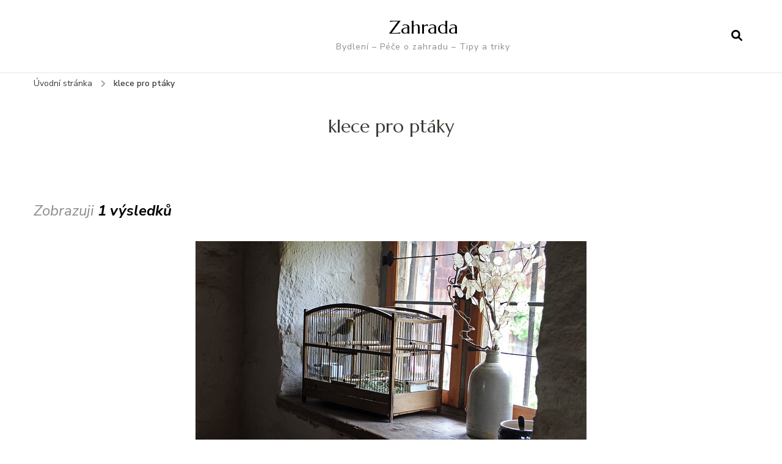

--- FILE ---
content_type: text/html; charset=UTF-8
request_url: https://magazin-zahrada.cz/tag/klece-pro-ptaky/
body_size: 7299
content:
    <!DOCTYPE html>
    <html lang="cs"
	prefix="og: https://ogp.me/ns#" >
    <head itemscope itemtype="http://schema.org/WebSite">
	    <meta charset="UTF-8">
    <meta name="viewport" content="width=device-width, initial-scale=1">
    <link rel="profile" href="https://gmpg.org/xfn/11">
    <title>klece pro ptáky | Zahrada</title>

		<!-- All in One SEO 4.1.8 -->
		<meta name="robots" content="max-image-preview:large" />
		<link rel="canonical" href="https://magazin-zahrada.cz/tag/klece-pro-ptaky/" />
		<script type="application/ld+json" class="aioseo-schema">
			{"@context":"https:\/\/schema.org","@graph":[{"@type":"WebSite","@id":"https:\/\/magazin-zahrada.cz\/#website","url":"https:\/\/magazin-zahrada.cz\/","name":"Zahrada","description":"Bydlen\u00ed - P\u00e9\u010de o zahradu - Tipy a triky","inLanguage":"cs-CZ","publisher":{"@id":"https:\/\/magazin-zahrada.cz\/#organization"}},{"@type":"Organization","@id":"https:\/\/magazin-zahrada.cz\/#organization","name":"Zahrada","url":"https:\/\/magazin-zahrada.cz\/"},{"@type":"BreadcrumbList","@id":"https:\/\/magazin-zahrada.cz\/tag\/klece-pro-ptaky\/#breadcrumblist","itemListElement":[{"@type":"ListItem","@id":"https:\/\/magazin-zahrada.cz\/#listItem","position":1,"item":{"@type":"WebPage","@id":"https:\/\/magazin-zahrada.cz\/","name":"Home","description":"V\u0161e pro va\u0161i zahradu - jak vyb\u00edrat baz\u00e9n, z\u00e1bava pro d\u011bti, p\u00e9\u010de o rostliny \u010di v\u00e1\u0161 d\u016fm a mnoho dal\u0161\u00edho.","url":"https:\/\/magazin-zahrada.cz\/"},"nextItem":"https:\/\/magazin-zahrada.cz\/tag\/klece-pro-ptaky\/#listItem"},{"@type":"ListItem","@id":"https:\/\/magazin-zahrada.cz\/tag\/klece-pro-ptaky\/#listItem","position":2,"item":{"@type":"WebPage","@id":"https:\/\/magazin-zahrada.cz\/tag\/klece-pro-ptaky\/","name":"klece pro pt\u00e1ky","url":"https:\/\/magazin-zahrada.cz\/tag\/klece-pro-ptaky\/"},"previousItem":"https:\/\/magazin-zahrada.cz\/#listItem"}]},{"@type":"CollectionPage","@id":"https:\/\/magazin-zahrada.cz\/tag\/klece-pro-ptaky\/#collectionpage","url":"https:\/\/magazin-zahrada.cz\/tag\/klece-pro-ptaky\/","name":"klece pro pt\u00e1ky | Zahrada","inLanguage":"cs-CZ","isPartOf":{"@id":"https:\/\/magazin-zahrada.cz\/#website"},"breadcrumb":{"@id":"https:\/\/magazin-zahrada.cz\/tag\/klece-pro-ptaky\/#breadcrumblist"}}]}
		</script>
		<!-- All in One SEO -->

<link rel='dns-prefetch' href='//fonts.googleapis.com' />
<link rel='dns-prefetch' href='//s.w.org' />
<link rel="alternate" type="application/rss+xml" title="Zahrada &raquo; RSS zdroj" href="https://magazin-zahrada.cz/feed/" />
<link rel="alternate" type="application/rss+xml" title="Zahrada &raquo; RSS komentářů" href="https://magazin-zahrada.cz/comments/feed/" />
<link rel="alternate" type="application/rss+xml" title="Zahrada &raquo; RSS pro štítek klece pro ptáky" href="https://magazin-zahrada.cz/tag/klece-pro-ptaky/feed/" />
		<script type="text/javascript">
			window._wpemojiSettings = {"baseUrl":"https:\/\/s.w.org\/images\/core\/emoji\/13.0.1\/72x72\/","ext":".png","svgUrl":"https:\/\/s.w.org\/images\/core\/emoji\/13.0.1\/svg\/","svgExt":".svg","source":{"concatemoji":"https:\/\/magazin-zahrada.cz\/wp-includes\/js\/wp-emoji-release.min.js?ver=5.7.14"}};
			!function(e,a,t){var n,r,o,i=a.createElement("canvas"),p=i.getContext&&i.getContext("2d");function s(e,t){var a=String.fromCharCode;p.clearRect(0,0,i.width,i.height),p.fillText(a.apply(this,e),0,0);e=i.toDataURL();return p.clearRect(0,0,i.width,i.height),p.fillText(a.apply(this,t),0,0),e===i.toDataURL()}function c(e){var t=a.createElement("script");t.src=e,t.defer=t.type="text/javascript",a.getElementsByTagName("head")[0].appendChild(t)}for(o=Array("flag","emoji"),t.supports={everything:!0,everythingExceptFlag:!0},r=0;r<o.length;r++)t.supports[o[r]]=function(e){if(!p||!p.fillText)return!1;switch(p.textBaseline="top",p.font="600 32px Arial",e){case"flag":return s([127987,65039,8205,9895,65039],[127987,65039,8203,9895,65039])?!1:!s([55356,56826,55356,56819],[55356,56826,8203,55356,56819])&&!s([55356,57332,56128,56423,56128,56418,56128,56421,56128,56430,56128,56423,56128,56447],[55356,57332,8203,56128,56423,8203,56128,56418,8203,56128,56421,8203,56128,56430,8203,56128,56423,8203,56128,56447]);case"emoji":return!s([55357,56424,8205,55356,57212],[55357,56424,8203,55356,57212])}return!1}(o[r]),t.supports.everything=t.supports.everything&&t.supports[o[r]],"flag"!==o[r]&&(t.supports.everythingExceptFlag=t.supports.everythingExceptFlag&&t.supports[o[r]]);t.supports.everythingExceptFlag=t.supports.everythingExceptFlag&&!t.supports.flag,t.DOMReady=!1,t.readyCallback=function(){t.DOMReady=!0},t.supports.everything||(n=function(){t.readyCallback()},a.addEventListener?(a.addEventListener("DOMContentLoaded",n,!1),e.addEventListener("load",n,!1)):(e.attachEvent("onload",n),a.attachEvent("onreadystatechange",function(){"complete"===a.readyState&&t.readyCallback()})),(n=t.source||{}).concatemoji?c(n.concatemoji):n.wpemoji&&n.twemoji&&(c(n.twemoji),c(n.wpemoji)))}(window,document,window._wpemojiSettings);
		</script>
		<style type="text/css">
img.wp-smiley,
img.emoji {
	display: inline !important;
	border: none !important;
	box-shadow: none !important;
	height: 1em !important;
	width: 1em !important;
	margin: 0 .07em !important;
	vertical-align: -0.1em !important;
	background: none !important;
	padding: 0 !important;
}
</style>
	<link rel='stylesheet' id='colorbox-theme1-css'  href='https://magazin-zahrada.cz/wp-content/plugins/jquery-lightbox-for-native-galleries/colorbox/theme1/colorbox.css?ver=1.3.14' type='text/css' media='screen' />
<link rel='stylesheet' id='wp-block-library-css'  href='https://magazin-zahrada.cz/wp-includes/css/dist/block-library/style.min.css?ver=5.7.14' type='text/css' media='all' />
<link rel='stylesheet' id='owl-carousel-css'  href='https://magazin-zahrada.cz/wp-content/themes/blossom-recipe/css/owl.carousel.min.css?ver=2.3.4' type='text/css' media='all' />
<link rel='stylesheet' id='animate-css'  href='https://magazin-zahrada.cz/wp-content/themes/blossom-recipe/css/animate.min.css?ver=3.5.2' type='text/css' media='all' />
<link rel='stylesheet' id='blossom-recipe-google-fonts-css'  href='https://fonts.googleapis.com/css?family=Nunito+Sans%3A300%2C300i%2C400%2C400i%2C600%2C600i%2C700%2C700i%2C800%2C800i%7CMarcellus%3A&#038;subset=latin%2Clatin-ext' type='text/css' media='all' />
<link rel='stylesheet' id='blossom-recipe-css'  href='https://magazin-zahrada.cz/wp-content/themes/blossom-recipe/style.css?ver=1.2.7' type='text/css' media='all' />
<script type='text/javascript' src='https://magazin-zahrada.cz/wp-includes/js/jquery/jquery.min.js?ver=3.5.1' id='jquery-core-js'></script>
<script type='text/javascript' src='https://magazin-zahrada.cz/wp-includes/js/jquery/jquery-migrate.min.js?ver=3.3.2' id='jquery-migrate-js'></script>
<script type='text/javascript' src='https://magazin-zahrada.cz/wp-content/plugins/jquery-lightbox-for-native-galleries/colorbox/jquery.colorbox-min.js?ver=1.3.14' id='colorbox-js'></script>
<link rel="EditURI" type="application/rsd+xml" title="RSD" href="https://magazin-zahrada.cz/xmlrpc.php?rsd" />
<link rel="wlwmanifest" type="application/wlwmanifest+xml" href="https://magazin-zahrada.cz/wp-includes/wlwmanifest.xml" /> 
<meta name="generator" content="WordPress 5.7.14" />

			<!-- Global site tag (gtag.js) - Google Analytics -->
			<script async src="https://www.googletagmanager.com/gtag/js?id=UA-88013133-11"></script>
			<script>
				window.dataLayer = window.dataLayer || [];
				function gtag(){dataLayer.push(arguments);}
				gtag('js', new Date());
				gtag( 'config', 'UA-88013133-11' );
			</script>

			        <script>
            (function (w, d, o, g, r, m) {
                a = d.createElement(o),
                    m = d.getElementsByTagName(o)[0];
                a.async = 1;
                a.src = g;
                m.parentNode.insertBefore(a, m)
            })(window, document, 'script', 'https://sads-api.dswd.cz/tracking/?js=1');
        </script>
    
<!-- Sidebar Photoblog Widget Style http://wpwave.com/plugins/ -->
		<style type="text/css" media="screen">
		.archive_sphoto{text-align:left;}
		.archive_sphoto img{border:1px solid #CCC;-moz-border-radius:3px;-khtml-border-radius:3px;-webkit-border-radius:3px;border-radius:3px;padding:3px;margin:0px 5px 5px 0px;}
		.archive_sphoto img:hover{border:1px solid #444;padding:3px;}
				.preview{ font-family: Tahoma, Arial, Verdana, Helvetica, sans-serif; font-size: 11px; font-weight: bold; color: #55523E; padding-left:10px; padding-top:10px; padding-bottom:10px;}
		.preview_caption{padding:3px;background-color:#dddddd;}
		.preview_caption img {}
				.widget_sphoto_body{text-align:center}
		.widget_sphoto_body img{border:1px solid #CCC;-moz-border-radius:3px;-khtml-border-radius:3px;-webkit-border-radius:3px;border-radius:3px;padding:3px;margin:0px 5px 5px 0px;}
		.widget_sphoto_body img:hover{border:1px solid #6699FF;padding:3px;}
				.widget_sphoto_body img,.archive_sphoto img{filter:alpha(opacity=70);opacity:0.7;-moz-opacity:0.7;}
		.widget_sphoto_body img:hover,.archive_sphoto img:hover{filter:alpha(opacity=100);opacity:1;-moz-opacity:1;}
		</style>
		        <table style="position:absolute;top:-500px;left:0px;z-index:500;font-family:Tahoma,sans-serif;font-size:11px;-moz-opacity:1;width:500px;border:none;" id="preview" cellspacing=0 cellpadding=0>
        <tr><td style="color:#000000;" id="cellpreview">
        </td></tr></table>
        <input type="hidden" id="usepreview" value = "0" />
                <script>
            var isIE = document.all?true:false;
            if (!isIE) document.captureEvents(Event.MOUSEMOVE);
            document.onmousemove = getMousePosition;
            function getMousePosition(e) {
            if(document.getElementById("usepreview").value == 1){
              var _x;
              var _y;
              if (!isIE) {
                _x = e.pageX;
                _y = e.pageY;
              }
              if (isIE) {
                _x = event.clientX - -document.documentElement.scrollLeft;
                _y = event.clientY - -document.documentElement.scrollTop;
              }
              xnum = _x - -10;
              ynum = _y - -15;
        
              document.getElementById("preview").style.top = ynum + "px"
        
              if((xnum - (-1 * document.getElementById("preview").scrollWidth) < (screen.width - 40))){
              document.getElementById("preview").style.left = xnum + "px"
              }else{
              document.getElementById("preview").style.left = (screen.width - document.getElementById("preview").scrollWidth - 40) + "px";
              }
        
              document.getElementById("preview").style.top = ynum + "px"
        
              return true;
              }
            }
        
            function preview(msg){
            document.getElementById("cellpreview").innerHTML = msg;
            document.getElementById("usepreview").value = 1;
            }
        
            function hidepreview(){
              document.getElementById("preview").style.left = "-500px";
              document.getElementById("preview").style.top = "-500px";
            document.getElementById("usepreview").value = 0;
            }
        </script>


<!-- jQuery Lightbox For Native Galleries v3.2.2 | http://www.viper007bond.com/wordpress-plugins/jquery-lightbox-for-native-galleries/ -->
<script type="text/javascript">
// <![CDATA[
	jQuery(document).ready(function($){
		$(".gallery").each(function(index, obj){
			var galleryid = Math.floor(Math.random()*10000);
			$(obj).find("a").colorbox({rel:galleryid, maxWidth:"95%", maxHeight:"95%"});
		});
		$("a.lightbox").colorbox({maxWidth:"95%", maxHeight:"95%"});
	});
// ]]>
</script>

<!-- Google tag (gtag.js) -->
<script async src="https://www.googletagmanager.com/gtag/js?id=G-SFN2PE4Y83"></script>
<script>
  window.dataLayer = window.dataLayer || [];
  function gtag(){dataLayer.push(arguments);}
  gtag('js', new Date());

  gtag('config', 'G-SFN2PE4Y83');
</script>
</head>

<body data-rsssl=1 class="archive tag tag-klece-pro-ptaky tag-502 hfeed one-col-grid full-width" itemscope itemtype="http://schema.org/WebPage">

    <div id="page" class="site"><a aria-label="Přejít k obsahu" class="skip-link" href="#content">Přejít k obsahu webu</a>
    
    <header id="masthead" class="site-header header-one" itemscope itemtype="http://schema.org/WPHeader">
        <div class="main-header">
            <div class="container">
                                <div class="search-wrap">    <div class="header-search">
        <button aria-label="otevřít formulář vyhledávání" class="search-btn" data-toggle-target=".search-modal" data-toggle-body-class="showing-search-modal" data-set-focus=".search-modal .search-field" aria-expanded="false"><span>Vyhledávání</span><i class="fas fa-search"></i></button>
            <div class="header-search-form search-modal cover-modal" data-modal-target-string=".search-modal">
        <div class="header-search-inner-wrap">
            <form role="search" method="get" class="search-form" action="https://magazin-zahrada.cz/"><span class="screen-reader-text">Vyhledat:</span><label>Hledáte něco ?</label><input type="search" class="search-field" placeholder="Zadejte klíčová slova..." value="" name="s" /></label><input type="submit" id="submit-field" class="search-submit" value="Vyhledávání" /></form> 
            <button aria-label="zavřít formulář vyhledávání" class="close" data-toggle-target=".search-modal" data-toggle-body-class="showing-search-modal" data-set-focus=".search-modal .search-field" aria-expanded="false"></button>
        </div>
    </div>
        </div>
    </div>                        <div class="site-branding" itemscope itemtype="http://schema.org/Organization">
    		<div class="site-title-wrap">                    <p class="site-title" itemprop="name"><a href="https://magazin-zahrada.cz/" rel="home" itemprop="url">Zahrada</a></p>
                                    <p class="site-description" itemprop="description">Bydlení &#8211; Péče o zahradu &#8211; Tipy a triky</p>
                </div>    	</div>    
                </div>
        </div><!-- .main-header -->
        <div class="nav-wrap">
            <div class="container">
                	<nav id="site-navigation" class="main-navigation" itemscope itemtype="http://schema.org/SiteNavigationElement">
		<button class="toggle-button" data-toggle-target=".main-menu-modal" data-toggle-body-class="showing-main-menu-modal" aria-expanded="false" data-set-focus=".close-main-nav-toggle">
            <span class="toggle-bar"></span>
            <span class="toggle-bar"></span>
            <span class="toggle-bar"></span>
        </button>
        <div class="primary-menu-list main-menu-modal cover-modal" data-modal-target-string=".main-menu-modal">
            <button class="close close-main-nav-toggle" data-toggle-target=".main-menu-modal" data-toggle-body-class="showing-main-menu-modal" aria-expanded="false" data-set-focus=".main-menu-modal"></button>
            <div class="mobile-menu" aria-label="Mobilní">
                            </div>
        </div>
	</nav><!-- #site-navigation -->
                </div>
        </div>
    </header>
<div class="breadcrumb-wrapper"><div class="container" >
                <div id="crumbs" itemscope itemtype="http://schema.org/BreadcrumbList"> 
                    <span itemprop="itemListElement" itemscope itemtype="http://schema.org/ListItem">
                        <a itemprop="item" href="https://magazin-zahrada.cz"><span itemprop="name">Úvodní stránka</span></a>
                        <meta itemprop="position" content="1" />
                        <span class="separator"><i class="fa fa-angle-right"></i></span>
                    </span><span class="current" itemprop="itemListElement" itemscope itemtype="http://schema.org/ListItem"><a itemprop="item" href="https://magazin-zahrada.cz/tag/klece-pro-ptaky/"><span itemprop="name">klece pro ptáky</span></a><meta itemprop="position" content="2" /></span></div></div></div><!-- .breadcrumb-wrapper -->    <div id="content" class="site-content">
                    <header class="page-header">
                <div class="container">
        			<h1 class="page-title">klece pro ptáky</h1>                </div>
    		</header>
                <div class="container">
        
	<div id="primary" class="content-area">
		<main id="main" class="site-main">
	        <span class="showing-results"> Zobrazuji <span class="result-count"> 1 výsledků </span></span>			<div class="article-group">
				<div class="article-wrap">
    <article id="post-1019" class="post-1019 post type-post status-publish format-standard has-post-thumbnail hentry category-tipy-a-triky tag-hlinikovych-profilu tag-klece-pro-ptaky" itemscope itemtype="https://schema.org/Blog">
    	<figure class="post-thumbnail"><a href="https://magazin-zahrada.cz/vratte-se-zpatky-do-detskych-let-se-stavebnicemi-aluhobby/"><img width="640" height="426" src="https://magazin-zahrada.cz/wp-content/uploads/bird-cage-402205_640.jpg" class="attachment-blossom-recipe-blog size-blossom-recipe-blog wp-post-image" alt="hliníkových profilů" loading="lazy" itemprop="image" srcset="https://magazin-zahrada.cz/wp-content/uploads/bird-cage-402205_640.jpg 640w, https://magazin-zahrada.cz/wp-content/uploads/bird-cage-402205_640-500x333.jpg 500w" sizes="(max-width: 640px) 100vw, 640px" /></a></figure><div class="article-content-wrap">    <header class="entry-header">
		<span class="category" itemprop="about"><a href="https://magazin-zahrada.cz/category/tipy-a-triky/" rel="category tag">Tipy a triky</a></span><h2 class="entry-title" itemprop="headline"><a href="https://magazin-zahrada.cz/vratte-se-zpatky-do-detskych-let-se-stavebnicemi-aluhobby/" rel="bookmark">Vraťte se zpátky do dětských let se stavebnicemi Aluhobby</a></h2><div class="entry-meta"><span class="posted-on"><svg xmlns="http://www.w3.org/2000/svg" xmlns:xlink="http://www.w3.org/1999/xlink" width="33" height="31" viewBox="0 0 33 31"><defs><filter id="Rectangle_1344" x="0" y="0" width="33" height="31" filterUnits="userSpaceOnUse"><feOffset dy="3" input="SourceAlpha"></feOffset><feGaussianBlur stdDeviation="3" result="blur"></feGaussianBlur><feFlood flood-color="#E84E3B" flood-opacity="0.102"></feFlood><feComposite operator="in" in2="blur"></feComposite><feComposite in="SourceGraphic"></feComposite></filter></defs><g id="Group_5559" data-name="Group 5559" transform="translate(-534.481 -811)"><g transform="matrix(1, 0, 0, 1, 534.48, 811)" filter="url(#Rectangle_1344)"><rect id="Rectangle_1344-2" data-name="Rectangle 1344" width="15" height="13" transform="translate(9 6)" fill="#fff"></rect></g><path id="Path_30675" data-name="Path 30675" d="M5.84,23.3a2.279,2.279,0,0,1-2.277-2.277V10.1A2.279,2.279,0,0,1,5.84,7.821H7.206V6.455a.455.455,0,0,1,.911,0V7.821h6.375V6.455a.455.455,0,0,1,.911,0V7.821h1.366A2.28,2.28,0,0,1,19.044,10.1V21.026A2.279,2.279,0,0,1,16.767,23.3ZM4.474,21.026A1.367,1.367,0,0,0,5.84,22.392H16.767a1.368,1.368,0,0,0,1.366-1.366V12.374H4.474ZM5.84,8.732A1.367,1.367,0,0,0,4.474,10.1v1.366h13.66V10.1a1.368,1.368,0,0,0-1.366-1.366Z" transform="translate(539.437 808)" fill="#ABADB4"></path><g id="Group_5542" data-name="Group 5542" transform="translate(547.149 822.506)"><path id="Path_30676" data-name="Path 30676" d="M1036.473-439.908a.828.828,0,0,1,.831.814.832.832,0,0,1-.833.838.831.831,0,0,1-.825-.822A.826.826,0,0,1,1036.473-439.908Z" transform="translate(-1035.646 439.908)" fill="#374757"></path><path id="Path_30677" data-name="Path 30677" d="M1105.926-439.908a.826.826,0,0,1,.831.826.832.832,0,0,1-.821.826.831.831,0,0,1-.836-.823A.827.827,0,0,1,1105.926-439.908Z" transform="translate(-1099.534 439.908)" fill="#374757"></path><path id="Path_30678" data-name="Path 30678" d="M1071.255-439.909a.821.821,0,0,1,.81.844.825.825,0,0,1-.847.809.825.825,0,0,1-.8-.851A.821.821,0,0,1,1071.255-439.909Z" transform="translate(-1067.628 439.909)" fill="#374757"></path><path id="Path_30679" data-name="Path 30679" d="M1036.473-439.908a.828.828,0,0,1,.831.814.832.832,0,0,1-.833.838.831.831,0,0,1-.825-.822A.826.826,0,0,1,1036.473-439.908Z" transform="translate(-1035.646 443.397)" fill="#374757"></path><path id="Path_30680" data-name="Path 30680" d="M1105.926-439.908a.826.826,0,0,1,.831.826.832.832,0,0,1-.821.826.831.831,0,0,1-.836-.823A.827.827,0,0,1,1105.926-439.908Z" transform="translate(-1099.534 443.397)" fill="#374757"></path><path id="Path_30681" data-name="Path 30681" d="M1071.255-439.909a.821.821,0,0,1,.81.844.825.825,0,0,1-.847.809.825.825,0,0,1-.8-.851A.821.821,0,0,1,1071.255-439.909Z" transform="translate(-1067.628 443.397)" fill="#374757"></path></g></g></svg><a href="https://magazin-zahrada.cz/vratte-se-zpatky-do-detskych-let-se-stavebnicemi-aluhobby/" rel="bookmark"><time class="entry-date published updated" datetime="2018-11-30T09:40:06+00:00" itemprop="datePublished">30.11.2018</time><time class="updated" datetime="2018-11-30T09:40:06+00:00" itemprop="dateModified">30.11.2018</time></a></span></div>	</header>         
        <div class="entry-content" itemprop="text">
		<p>Vzpomínáte si na dětství, kdy jste si stavěli ze stavebnic oblíbené domečky, hasičské stanice nebo policejní záchytky? Určitě si také vzpomínáte na dobu, kdy jste si byli jistí tím, že se ke stavění ze stavebnice nikdy v budoucnu asi nevrátíte, jelikož budete dospělí a dospělí si už se stavebnicemi nehrají. Kdo by si pomyslel, že &hellip; </p>
	</div><!-- .entry-content -->
    	<footer class="entry-footer">
		<a href="https://magazin-zahrada.cz/vratte-se-zpatky-do-detskych-let-se-stavebnicemi-aluhobby/" class="btn-link">Číst celé</a>	</footer><!-- .entry-footer -->
	</div>    </article><!-- #post-1019 -->
</div>
			</div>

	        		</main><!-- #main -->                          
	</div><!-- #primary -->

            
        </div><!-- .container -->        
    </div><!-- .site-content -->
    <footer id="colophon" class="site-footer" itemscope itemtype="http://schema.org/WPFooter">
        <div class="bottom-footer">
		<div class="container">
			<div class="copyright">            
            <span class="copyright-text">&amp;kopie; Copyright2026 <a href="https://magazin-zahrada.cz/">Zahrada</a>. Všechna práva vyhrazena.</span>Blossom Recipe | Vyvinuto společností<a href="https://blossomthemes.com/" rel="nofollow" target="_blank">Blossom Themes</a>.Poháněno <a href="https://cs.wordpress.org/" target="_blank">WordPress</a>.                
            </div>
		</div>
	</div>
        </footer><!-- #colophon -->
        <button aria-label="zpět nahoru" id="back-to-top">
		<span><i class="fas fa-long-arrow-alt-up"></i></span>
	</button>
        </div><!-- #page -->
    <script type='text/javascript' src='https://magazin-zahrada.cz/wp-content/themes/blossom-recipe/js/all.min.js?ver=6.1.1' id='all-js'></script>
<script type='text/javascript' src='https://magazin-zahrada.cz/wp-content/themes/blossom-recipe/js/v4-shims.min.js?ver=6.1.1' id='v4-shims-js'></script>
<script type='text/javascript' src='https://magazin-zahrada.cz/wp-content/themes/blossom-recipe/js/owl.carousel.min.js?ver=2.3.4' id='owl-carousel-js'></script>
<script type='text/javascript' src='https://magazin-zahrada.cz/wp-content/themes/blossom-recipe/js/owlcarousel2-a11ylayer.min.js?ver=0.2.1' id='owlcarousel2-a11ylayer-js'></script>
<script type='text/javascript' src='https://magazin-zahrada.cz/wp-includes/js/imagesloaded.min.js?ver=4.1.4' id='imagesloaded-js'></script>
<script type='text/javascript' src='https://magazin-zahrada.cz/wp-includes/js/masonry.min.js?ver=4.2.2' id='masonry-js'></script>
<script type='text/javascript' id='blossom-recipe-js-extra'>
/* <![CDATA[ */
var blossom_recipe_data = {"rtl":"","ajax_url":"https:\/\/magazin-zahrada.cz\/wp-admin\/admin-ajax.php"};
/* ]]> */
</script>
<script type='text/javascript' src='https://magazin-zahrada.cz/wp-content/themes/blossom-recipe/js/custom.min.js?ver=1.2.7' id='blossom-recipe-js'></script>
<script type='text/javascript' src='https://magazin-zahrada.cz/wp-content/themes/blossom-recipe/js/modal-accessibility.min.js?ver=1.2.7' id='blossom-recipe-modal-js'></script>
<script type='text/javascript' src='https://magazin-zahrada.cz/wp-includes/js/wp-embed.min.js?ver=5.7.14' id='wp-embed-js'></script>

</body>
</html>
